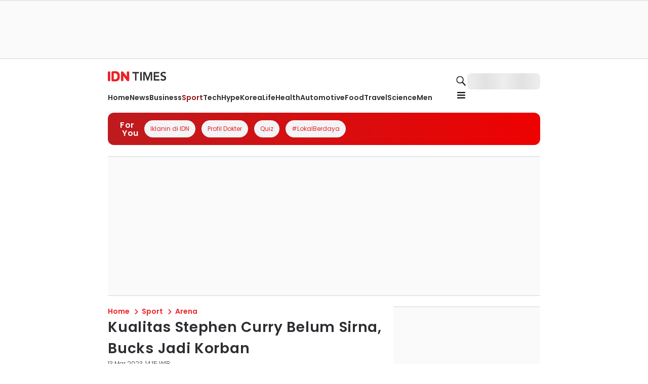

--- FILE ---
content_type: image/svg+xml
request_url: https://image.idntimes.com/post/logos/logo_imgs.svg
body_size: 2099
content:
<svg xmlns="http://www.w3.org/2000/svg" width="52" height="40" fill="none" viewBox="0 0 52 40"><path fill="#000" d="M0 35.443V3.549L25.152 0l2.939 3.606 7.365-1.039 7.513 9.064v.926l5.274-.743L52 16.37v12.19l-39.887 5.627L3.757 40z"/><path fill="#EE1C24" d="M34.43 8.778V3.743L24.126 5.197V1.176l-23.1 3.258V33.55l7.065-4.915 39.125-5.52V12.988l-9.03 1.275V8.248z"/><path fill="#fff" d="m21.919 2.668-.549.078-1.053 3.056.744-.105.143-.452.89-.127.134.415.744-.106zm-.518 1.952.261-.813.244.742zM9.982 4.327c-.354.05-.598.199-.81.44-.305.35-.292.757-.292 1.194s-.012.847.292 1.11c.212.183.456.261.81.212s.598-.2.81-.441c.305-.35.292-.756.292-1.193s.012-.847-.292-1.11c-.211-.182-.456-.262-.81-.212m.286 2.148a.43.43 0 0 1-.285.17c-.13.02-.232-.028-.284-.09-.066-.076-.106-.164-.106-.696s.04-.635.106-.73a.42.42 0 0 1 .284-.167c.13-.018.232.025.285.087.065.076.106.169.106.7-.002.533-.042.631-.106.726M8.18 4.892c-.199-.172-.48-.218-.78-.176l-1.075.151v2.907l1.074-.151c.302-.043.582-.169.781-.396.338-.387.302-.753.302-1.21s.036-.833-.302-1.125m-.488 1.89a.44.44 0 0 1-.342.212l-.314.045V5.405l.314-.045c.18-.025.276.027.342.116.056.074.077.153.077.642 0 .494-.02.575-.077.664M19.31 5.942l.713-.1V2.936l-.713.1zM18.058 4.353h-.35c-.102.002-.163-.027-.2-.058a.17.17 0 0 1-.056-.126c0-.127.102-.284.35-.319.126-.018.366-.064.55.094l.447-.513c-.247-.215-.562-.269-.976-.21-.66.094-1.057.537-1.057 1.069q-.001.373.199.555.196.175.582.175h.35c.092-.002.154.02.19.05.041.04.057.094.057.163 0 .167-.134.28-.415.32-.232.032-.497.016-.648-.114l-.456.522c.294.26.656.292 1.098.23.611-.086 1.12-.48 1.12-1.073 0-.27-.062-.477-.217-.606q-.179-.158-.569-.16M14.425 6.633l1.968-.279v-.637l-1.256.178v-.51l1.074-.152v-.637l-1.074.15v-.485l1.256-.177v-.637l-1.968.278zM13.127 5.371l-.928-1.33-.622.086v2.908l.713-.1V5.472l.927 1.331.623-.088V3.81l-.713.1zM5.028 6.512 4.1 5.182l-.622.087v2.909l.711-.102V6.615l.928 1.331.622-.088V4.95l-.711.1zM2.18 8.36l.712-.1V5.352l-.713.1zM5.997 22.992l-.933.002c-.27.005-.433-.07-.53-.154a.44.44 0 0 1-.152-.338c0-.338.27-.756.933-.85.336-.047.976-.17 1.465.251l1.193-1.366c-.661-.571-1.496-.714-2.603-.558-1.757.247-2.82 1.432-2.82 2.848 0 .664.173 1.162.532 1.482.347.31.867.466 1.551.467l.933-.001c.25-.003.413.05.51.135.109.105.152.251.152.435 0 .446-.358.748-1.106.853-.618.087-1.323.044-1.724-.302l-1.215 1.39c.78.697 1.747.778 2.929.611 1.627-.23 2.982-1.281 2.982-2.86 0-.717-.163-1.273-.575-1.617-.328-.28-.827-.428-1.522-.428M13.169 23.93c0 .718-.413 1.19-1.042 1.28-.629.088-1.02-.27-1.02-.988v-4.986l-1.898.268v5.03c0 1.698 1.313 2.602 2.918 2.375s2.939-1.503 2.939-3.201v-5.032l-1.899.268v4.986zM20.1 21.383l-1.735-3.174-1.865.263v7.753l1.897-.267v-3.713l1.097 1.76 1.214-.17 1.096-2.07v3.711l1.897-.267v-7.752l-1.865.263zM28.866 20.147l-1.736-3.174-1.864.263v7.752l1.897-.268v-3.712l1.095 1.761 1.215-.17 1.095-2.072v3.713l1.9-.267V16.22l-1.867.263zM34.03 23.754l1.899-.269v-7.75L34.03 16zM37.036 15.577v1.698l1.898-.268v6.054l1.898-.268V16.74l1.898-.268v-1.699zM3.98 10.93l-.867-1.587-.934.131v3.878l.95-.134V11.36l.548.88.608-.085.547-1.035v1.857l.95-.134V8.967l-.932.131zM6.562 12.734l.95-.134V8.723l-.95.134zM9.243 8.479l-.95.134v3.878l2.572-.363v-.85l-1.622.23zM12.367 8.037l-.949.134v3.878l2.571-.362v-.85l-1.622.23zM14.542 11.608l2.626-.37v-.85l-1.676.237v-.681l1.432-.203v-.85l-1.432.203v-.648l1.676-.237v-.85l-2.626.371zM19.908 8.923 18.67 7.148l-.831.117v3.878l.95-.134V9.06l1.237 1.775.83-.117V6.84l-.95.134zM23.705 8.39l-1.237-1.776-.83.117v3.877l.95-.134v-1.95l1.236 1.777.83-.118V6.305l-.949.134zM25.435 10.072l.95-.134V6.061l-.95.134zM28.912 5.705l-.732.104-1.405 4.076.993-.14.19-.604 1.189-.167.18.552.992-.14zm-.689 2.602h-.003l.348-1.084v.004l.002-.004.325.989zM31.656 8.345V5.316l-.949.135v3.877l2.572-.362v-.85zM3.943 14.224l-1.764 5.115 1.246-.176.239-.758 1.49-.21.226.693 1.246-.176-1.763-4.618zm.055 3.137L4.434 16l.409 1.241zM9.71 15.859 8.156 13.63l-1.042.147v4.867l1.192-.169V16.03l1.552 2.228 1.043-.147v-4.867l-1.193.168zM14.986 13.146c-.334-.289-.803-.366-1.308-.295l-1.797.254v4.866l1.797-.254c.505-.07.974-.28 1.308-.663.565-.647.505-1.26.505-2.025-.002-.766.06-1.396-.505-1.883m-.818 3.163c-.108.179-.272.311-.57.354l-.525.073v-2.734l.524-.074c.3-.042.463.043.572.192.095.124.13.255.13 1.076 0 .827-.035.963-.13 1.113M19.505 15.091l.716-.101v.068c0 .185-.047.39-.184.546-.108.132-.279.23-.53.266-.218.03-.382-.036-.47-.14-.108-.127-.176-.289-.176-1.178 0-.888.068-1.063.177-1.22a.68.68 0 0 1 .469-.278c.409-.058.598.093.694.448l1.2-.17c-.116-.783-.648-1.521-1.894-1.345a2.07 2.07 0 0 0-1.349.737c-.51.585-.49 1.265-.49 1.996s-.02 1.418.49 1.859c.354.305.784.436 1.349.356.53-.075.994-.256 1.41-.745.368-.428.49-.904.49-1.69v-.675l-1.9.268v.998zM22.228 16.512l3.296-.464v-1.066l-2.105.297v-.855l1.798-.254v-1.065l-1.798.253v-.814l2.105-.297v-1.065l-3.296.464zM28.96 13.142l-1.55-2.227-1.042.146v4.867l1.19-.169v-2.446l1.553 2.228 1.042-.147v-4.867l-1.192.169zM30.976 13.372l2.233-.315v-1.053l-2.233.316zM37.035 9.557l-3.208.452v1.067l1.778-.251-1.859 3.133v.93l3.289-.465v-1.066l-1.866.264 1.866-3.135z"/></svg>

--- FILE ---
content_type: application/javascript; charset=UTF-8
request_url: https://www.idntimes.com/_next/static/chunks/1646-00c0b1b826df64c2.js
body_size: 2880
content:
"use strict";(self.webpackChunk_N_E=self.webpackChunk_N_E||[]).push([[1646,2052],{82052:function(n,e,o){o.r(e),o.d(e,{Carousel:function(){return T}});var r=o(24409),t=o(69916),i=o(30117),l=o(69738),s=o(98900),a=o(99251),c=o(71938),u=o(22293),d=o(1975);function h(){let n=(0,r._)(["\n  display: flex;\n  align-items: center;\n  gap: ",";\n  width: 100%;\n  position: relative;\n"]);return h=function(){return n},n}function p(){let n=(0,r._)(["\n  position: relative;\n  overflow: ",";\n  -ms-overflow-style: none;\n  scrollbar-width: none;\n  width: 100%;\n  display: flex;\n  scroll-behavior: smooth;\n  scroll-snap-type: ",";\n  gap: ",";\n\n  &::-webkit-scrollbar {\n    display: none;\n  }\n"]);return p=function(){return n},n}function f(){let n=(0,r._)(["\n  ","\n  box-sizing: border-box;\n  ","\n  ","\n  ","\n"]);return f=function(){return n},n}function m(){let n=(0,r._)(["\n  display: flex;\n  justify-content: center;\n  margin-top: 10px;\n"]);return m=function(){return n},n}function w(){let n=(0,r._)(["\n  width: 10px;\n  height: 10px;\n  border-radius: 50%;\n  background: ",";\n  margin: 0 5px;\n  cursor: pointer;\n"]);return w=function(){return n},n}function v(){let n=(0,r._)(["\n  position: ",";\n  top: ",";\n  background: none;\n  border: none;\n  z-index: 1;\n  display: ",";\n  flex-shrink: 0;\n  opacity: ",";\n  cursor: ",";\n"]);return v=function(){return n},n}function x(){let n=(0,r._)(["\n  position: absolute;\n  top: 0;\n  left: 0;\n  width: 100%;\n  height: 100%;\n  background: rgba(0, 0, 0, 0.8);\n  display: flex;\n  align-items: center;\n  justify-content: center;\n  z-index: 1000;\n  cursor: pointer;\n"]);return x=function(){return n},n}function g(){let n=(0,r._)(["\n  width: 100%;\n"]);return g=function(){return n},n}let b=l.Z.div(h(),n=>n.arrowBlock?"1rem":"0"),y=l.Z.div(p(),n=>n.arrow?"hidden":"scroll",n=>n.arrow||n.disableSnap?"none":"x mandatory",n=>a.RZ[n.itemSpacing]||"0"),j=l.Z.div(f(),n=>{if(n.itemsToShow){let e=a.RZ[n.itemSpacing||"0"]||"0px",o=parseFloat(e.replace("px","").replace("rem",""))||0,r=e.includes("rem")?"rem":"px",t="".concat(o*(n.itemsToShow-1)).concat(r);return"\n        min-width: calc((100% - ".concat(t,") / ").concat(n.itemsToShow,");\n        width: calc((100% - ").concat(t,") / ").concat(n.itemsToShow,");\n      ")}return""},n=>n.grow&&"\n    width: 100%;\n  ",n=>n.isSnapPoint&&"\n    scroll-snap-align: start;\n    scroll-snap-stop: always;\n  ",n=>!n.grow&&"flex-shrink: 0;"),k=l.Z.div(m()),S=l.Z.div(w(),n=>n.active?"black":"lightgray"),C=l.Z.button(v(),n=>n.isBlock?"static":"absolute",n=>n.isBlock?"auto":"25%",n=>n.show||n.isBlock?"block":"none",n=>n.disabled?.3:1,n=>n.disabled?"not-allowed":"pointer"),M=l.Z.div(x()),R=l.Z.div(g()),T=n=>{var e,o,r,l,a,h,p,f,m,w,v;let{children:x,itemsToShow:g=0,dots:T=!0,arrow:Z=!0,arrowBlock:_=!1,itemSpacing:X="0",grow:z=!1,previewType:A,previewData:B,onPreviewChange:L}=n,F=(0,i.u)(),[I,P]=(0,c.useState)(0),D=c.Children.count(x),E=g?Math.max(0,D-Math.floor(g)):0,N=g?Math.max(1,Math.ceil((D-Math.floor(g))/Math.floor(g))+1):0,U=(0,c.useRef)(null),[q,G]=(0,c.useState)(0),[O,W]=(0,c.useState)(!1),[H,J]=(0,c.useState)(!1),[K,Q]=(0,c.useState)(!1),[V,Y]=(0,c.useState)(0),$=(0,c.useRef)(null),nn=()=>{Q(!0);let n=Z?Math.floor(g):g;P(e=>e+n)},ne=()=>{Q(!0);let n=Z?Math.floor(g):g;P(e=>e-n)},no=n=>{Q(!0),P(n*g)},nr=(n,e)=>{A&&B&&(Y(e),null==L||L(e))},nt=n=>{G(n.clientX),J(!0)},ni=n=>{if(!H)return;let e=n.clientX,o=q-e,r=U.current;r&&(r.scrollLeft+=100*o,G(e))},nl=n=>{if(U.current&&"function"==typeof U.current.scrollTo){let e=U.current.offsetWidth/g;U.current.scrollTo({left:e*n,behavior:K?"smooth":"auto"})}};return(0,c.useEffect)(()=>{nl(I);let n=setTimeout(()=>Q(!1),300);return()=>clearTimeout(n)},[I]),(0,t.jsxs)(c.Fragment,{children:[B&&"top"===A&&(0,t.jsx)(R,{children:(0,t.jsx)(u.S,{src:null===(e=B[V])||void 0===e?void 0:e.src,alt:(null===(o=B[V])||void 0===o?void 0:o.alt)||(null===(r=B[V])||void 0===r?void 0:r.source)||"",isOpenModal:!0,source:null===(l=B[V])||void 0===l?void 0:l.source})}),(0,t.jsxs)(b,{arrowBlock:_&&Z,children:[Z&&_&&(0,t.jsx)(C,{show:!0,onClick:I>0?ne:void 0,isBlock:!0,disabled:I<=0,"data-cy":"arrow-left-slider",children:(0,t.jsx)(d.x,{backgroundColor:"greyscale0",boxShadow:"md",borderRadius:"full",paddingX:"0.5",children:(0,t.jsx)(s.p,{color:null===(a=F.brand)||void 0===a?void 0:a.color,icon:"chevron",rotate:-90,size:"sm"})})}),(0,t.jsx)(y,{ref:U,arrow:Z,itemsToShow:g,disableSnap:K,onTouchStart:n=>{G(n.touches[0].clientX),W(!0)},onTouchEnd:n=>{O&&W(!1)},onScroll:()=>{!U.current||Z||K||($.current&&clearTimeout($.current),$.current=setTimeout(()=>{U.current&&P(Math.round(U.current.scrollLeft/(U.current.offsetWidth/g)))},150))},onMouseOver:()=>J(!1),onMouseDown:n=>!Z&&nt(n),onMouseUp:n=>{J(!1)},onMouseMove:n=>!Z&&ni(n),onMouseLeave:()=>J(!1),itemSpacing:X,children:c.Children.map(x,(n,e)=>{let o=Z?g:Math.floor(g);return(0,t.jsx)(j,{grow:z,itemsToShow:g,itemSpacing:X,isSnapPoint:e%o==0,onClick:()=>nr(n,e),style:{cursor:A?"pointer":"default"},children:n},e)})}),Z&&_&&(0,t.jsx)(C,{show:!0,onClick:I<E?nn:void 0,isBlock:!0,disabled:I>=E,"data-cy":"arrow-right-slider",children:(0,t.jsx)(d.x,{backgroundColor:"greyscale0",boxShadow:"md",borderRadius:"full",paddingX:"0.5",children:(0,t.jsx)(s.p,{color:null===(h=F.brand)||void 0===h?void 0:h.color,icon:"chevron",size:"sm",rotate:90})})})]}),Z&&!_&&(0,t.jsxs)(t.Fragment,{children:[(0,t.jsx)(C,{show:I>0,onClick:ne,style:{left:"-1.5rem"},"data-cy":"arrow-left-slider",children:(0,t.jsx)(d.x,{backgroundColor:"greyscale0",boxShadow:"md",borderRadius:"full",paddingX:"0.5",cursor:"pointer",children:(0,t.jsx)(s.p,{color:null===(p=F.brand)||void 0===p?void 0:p.color,icon:"chevron",rotate:-90,size:"sm"})})}),(0,t.jsx)(C,{show:I<E,onClick:nn,style:{right:"-1.5rem"},"data-cy":"arrow-right-slider",children:(0,t.jsx)(d.x,{backgroundColor:"greyscale0",boxShadow:"md",borderRadius:"full",paddingX:"0.5",cursor:"pointer",children:(0,t.jsx)(s.p,{color:null===(f=F.brand)||void 0===f?void 0:f.color,icon:"chevron",size:"sm",rotate:90})})})]}),T&&(0,t.jsx)(k,{children:Array.from({length:N}).map((n,e)=>(0,t.jsx)(S,{active:e===Math.floor(I/Math.floor(g)),onClick:()=>no(e)},e))}),B&&"overlay"===A&&(0,t.jsx)(M,{onClick:()=>{Y(0)},children:(0,t.jsx)(u.S,{src:null===(m=B[V])||void 0===m?void 0:m.src,alt:(null===(w=B[V])||void 0===w?void 0:w.alt)||"Preview",source:null===(v=B[V])||void 0===v?void 0:v.source})})]})}},15022:function(n,e,o){o.d(e,{r:function(){return d}});var r=o(24409),t=o(69916),i=o(69738),l=o(99251),s=o(71938),a=o(99708);function c(){let n=(0,r._)(["\n  display: grid;\n  grid-template-columns: ",";\n  grid-template-rows: ",";\n  gap: ",";\n  row-gap: ",";\n  column-gap: ",";\n  justify-content: ",";\n  align-items: ",";\n  grid-auto-flow: ",";\n  grid-auto-rows: ",";\n  grid-auto-columns: ",";\n"]);return c=function(){return n},n}let u=(0,i.Z)(a.jj)(c(),n=>n.templateColumns,n=>n.templateRows,n=>l.RZ[n.gap||"none"],n=>l.RZ[n.rowGap||"none"],n=>l.RZ[n.columnGap||"none"],n=>n.justifyContent,n=>n.alignItems,n=>n.autoFlow,n=>n.autoRows,n=>n.autoColumns),d=(0,s.forwardRef)((n,e)=>(0,t.jsx)(u,{ref:e,id:n.id,"data-testid":n.dataTestId,...n,children:n.children}))},46373:function(n,e,o){o.d(e,{F:function(){return s},s:function(){return l}});var r=o(69916),t=o(71938);let i=(0,t.createContext)(void 0),l=()=>(0,t.useContext)(i)||{isAdLoaded:!0,isDisableAds:!1,publisher:"IDN Times",setIsAdLoaded:()=>{}},s=n=>{let{children:e,publisher:o,isDisableAds:l}=n,[s,a]=(0,t.useState)(!1);return(0,r.jsx)(i.Provider,{value:{isAdLoaded:s,setIsAdLoaded:a,publisher:o,isDisableAds:l},children:e})}},54204:function(n,e,o){let r=o(9830).Z.create({headers:{Accept:"application/json","Content-Type":"application/json","X-Requested-With":"XMLHttpRequest","Access-Control-Allow-Origin":"*"}});r.interceptors.request.use(n=>{var e;let o="9db70fed-bb9c-4ef0-a001-ae7f172b73bd";return o&&(n.headers["x-api-key"]=o),(null===(e=n.url)||void 0===e?void 0:e.includes("/api/remote-config"))&&(n.headers["x-firebase-key"]="AIzaSyDXwNXU2rwhGcaugno28JwwUR90sKomyZU"),n}),r.interceptors.response.use(n=>n,n=>Promise.reject(n)),e.Z=r}}]);

--- FILE ---
content_type: image/svg+xml
request_url: https://image.idntimes.com/post/logos/logo_fortune_gala_100.svg
body_size: 1512
content:
<svg xmlns="http://www.w3.org/2000/svg" width="51" height="51" fill="none" viewBox="0 0 51 51"><path fill="#9E703B" d="M34.216 4.023v3.591l-1.136-3.59h-1.123v6.587h1.123V7.385l1.014 3.226h1.245V4.023M12.266 4.023v6.588h1.123V7.786h1.043V6.67h-1.043V5.14H15V4.022zM15.727 5.476v3.677c0 .858.698 1.552 1.561 1.552s1.561-.694 1.561-1.552V5.476c0-.858-.698-1.552-1.56-1.552-.864 0-1.562.694-1.562 1.552m1.122 3.684V5.483a.44.44 0 0 1 .44-.436c.236 0 .43.193.43.429v3.677a.44.44 0 0 1-.877 0M26.85 4.023h-3.116V5.14h1v5.472h1.123V5.14h.992M29.77 4.023V9.16a.44.44 0 0 1-.877 0V4.023H27.77V9.16c0 .859.698 1.552 1.561 1.552.864 0 1.562-.693 1.562-1.552V4.023M36.44 4.023v6.588h2.733V9.495h-1.611v-1.71h1.036V6.67h-1.036V5.14h1.611V4.022zM23.223 10.611h-1.158l-.827-3.133s.712-.128.712-.88v-1.03a.43.43 0 0 0-.432-.429h-.431v5.472h-1.123V4.023h1.554c.835 0 1.518.659 1.554 1.481v1.08c0 .651-.215 1.123-.604 1.416M31.547 11.656l.267.73h-.533zm.475 1.309h.209l-.597-1.56h-.18l-.597 1.56h.216l.143-.408h.655zm-1.655-1.56h-.208v1.56h.208zm-1.014.988c.05.043.08.1.08.178a.21.21 0 0 1-.087.18.42.42 0 0 1-.252.064.5.5 0 0 1-.28-.079.27.27 0 0 1-.108-.222h-.21a.4.4 0 0 0 .08.244q.075.107.216.171a.7.7 0 0 0 .302.064.62.62 0 0 0 .396-.114.37.37 0 0 0 .15-.3c0-.122-.014-.15-.05-.208a.5.5 0 0 0-.165-.15 1.3 1.3 0 0 0-.302-.122.8.8 0 0 1-.274-.121.2.2 0 0 1-.079-.165.24.24 0 0 1 .087-.186.4.4 0 0 1 .237-.064c.1 0 .194.028.252.079a.3.3 0 0 1 .093.221h.209a.4.4 0 0 0-.072-.236.5.5 0 0 0-.194-.171.6.6 0 0 0-.288-.065.58.58 0 0 0-.381.122.37.37 0 0 0-.151.307c0 .13.043.2.122.272q.12.11.388.186c.144.043.238.079.295.122m-1.38-.33h-.677v-.5h.777v-.164H27.1v1.559h.993V12.8h-.791v-.55h.676v-.165zm-1.49-.664h-.209v1.208l-.791-1.208h-.209v1.559h.209v-1.202l.791 1.202h.209zm-1.964.844a.68.68 0 0 1-.115.415c-.072.1-.18.143-.31.143a.36.36 0 0 1-.309-.15c-.08-.1-.115-.244-.115-.423v-.114c0-.179.043-.315.115-.415s.18-.15.31-.15q.195 0 .316.15c.072.1.115.243.115.422v.114zm.201-.115a1 1 0 0 0-.079-.4.58.58 0 0 0-.223-.265.64.64 0 0 0-.662 0 .62.62 0 0 0-.223.265 1 1 0 0 0-.079.393v.114q.002.226.08.387c.05.114.129.2.222.257a.6.6 0 0 0 .331.093c.13 0 .238-.028.331-.093a.66.66 0 0 0 .223-.257c.05-.115.08-.25.08-.4v-.101zm-2.446-.565c.151 0 .273.05.353.15.086.1.122.236.122.415v.093q0 .27-.13.422a.47.47 0 0 1-.374.15h-.215v-1.223h.244zm-.007 1.395a.67.67 0 0 0 .367-.093.57.57 0 0 0 .244-.258.8.8 0 0 0 .087-.386v-.1a.8.8 0 0 0-.087-.38.65.65 0 0 0-.244-.257.75.75 0 0 0-.36-.093h-.439v1.56h.432zm-1.043-1.56h-.209v1.21l-.791-1.21h-.209v1.56h.209v-1.202l.791 1.202h.209zm-1.828 0h-.208v1.56h.208zM45.382 43.615h-9.863v.129h9.863zM15.928 43.615H6.065v.129h9.863z"/><path fill="#9E703B" d="M5.799 44.009a.322.322 0 1 1 0-.644.322.322 0 1 1 0 .644m0-.522a.193.193 0 1 0 0 .386.193.193 0 1 0 0-.386M45.641 44.009a.321.321 0 1 1 0-.644.322.322 0 1 1 0 .644m0-.522a.193.193 0 1 0 0 .386.193.193 0 1 0 0-.386M17.511 45.533V41.52c0-1.223.612-1.917 1.799-1.917s1.798.701 1.798 1.917v.651h-1.144v-.73c0-.543-.244-.75-.625-.75-.382 0-.626.207-.626.75v4.178c0 .544.244.744.625.744.382 0 .626-.193.626-.744v-1.495h-.604v-1.087h1.741v2.496c0 1.224-.611 1.917-1.799 1.917s-1.798-.7-1.798-1.917zM22.82 39.703h1.634l1.252 7.632h-1.21l-.215-1.516v.021h-1.374l-.216 1.495h-1.122zm1.317 5.107-.54-3.776h-.021l-.525 3.776zM26.288 39.703h1.209v6.545h1.986v1.087h-3.195zM31.044 39.703h1.633l1.252 7.632H32.72l-.223-1.516v.021h-1.374l-.223 1.495h-1.122l1.251-7.632zm1.316 5.107-.54-3.776h-.02l-.526 3.776zM42.454 29.153q-.01 2.327-.626 3.419c-.41.73-1.043 1.087-1.892 1.087s-1.532-.372-1.943-1.123c-.41-.744-.611-1.924-.611-3.54v-5.523c.029-1.444.245-2.525.633-3.233.396-.715 1.022-1.065 1.885-1.065s1.532.386 1.942 1.151q.614 1.148.612 3.476v5.351m5.029-4.685c0-2.912-.662-5.158-1.986-6.753q-1.984-2.39-5.597-2.389-3.615.002-5.59 2.375c-1.317 1.58-1.979 3.834-1.979 6.752v3.949q0 4.345 1.986 6.738 1.986 2.39 5.612 2.389c2.417 0 4.252-.794 5.575-2.375 1.317-1.58 1.979-3.834 1.979-6.752zM13.957 15.627h-.468l-9.532 3.276v3.798l4.95-1.437v15.965h5.05zM25.979 29.153q-.01 2.327-.626 3.419c-.41.73-1.043 1.087-1.892 1.087-.85 0-1.533-.372-1.943-1.123q-.613-1.116-.611-3.54v-5.523c.029-1.444.244-2.525.633-3.233.396-.715 1.021-1.065 1.885-1.065.863 0 1.532.386 1.942 1.151q.614 1.148.612 3.476v5.351m5.029-4.685c0-2.912-.662-5.158-1.986-6.753q-1.984-2.39-5.597-2.389-3.616.002-5.59 2.375c-1.317 1.58-1.979 3.834-1.979 6.752v3.949q0 4.345 1.986 6.738 1.986 2.39 5.612 2.389c2.417 0 4.252-.794 5.575-2.375 1.317-1.58 1.979-3.834 1.979-6.752z"/></svg>

--- FILE ---
content_type: image/svg+xml
request_url: https://image.idntimes.com/post/logos/logo_fortune_summit.svg
body_size: 1842
content:
<svg xmlns="http://www.w3.org/2000/svg" width="48" height="40" fill="none" viewBox="0 0 48 40"><path fill="#000" d="M6.818 26.919q0-1.445-.276-2.046-.276-.602-1.125-.998-.85-.396-2.056-.396-1.103 0-1.883.362-.78.363-1.129 1.006Q0 25.491 0 26.882q0 .964.247 1.585.245.62.621.973.375.35 1.53 1.129 1.155.77 1.449 1.1.285.328.286 1.398 0 .486-.15.733a.5.5 0 0 1-.46.246q-.31 0-.43-.194-.123-.194-.122-.875v-1.473H.095v.792q0 1.361.272 2.102t1.151 1.219q.88.48 2.122.479 1.132 0 1.986-.415t1.151-1.029.298-1.907q0-1.779-.537-2.58-.537-.8-2.604-2.048-.721-.434-.875-.74-.162-.308-.162-.914 0-.471.144-.703a.47.47 0 0 1 .423-.232q.257 0 .368.172t.11.8v.898h2.876zM11.988 23.732v8.923q0 .905-.084 1.148-.085.243-.379.243-.257 0-.342-.221-.084-.22-.084-1.014v-9.079H8.003v7.165q0 2.05.073 2.689.075.64.478 1.215.405.576 1.22.935.818.36 1.884.359.963 0 1.673-.303a2.7 2.7 0 0 0 1.143-.89q.434-.585.522-1.144t.088-1.933v-8.093zM37.424 35.841h3.097V23.732h-3.097zM41.234 23.732v2.424h1.831v9.685h3.097v-9.685H48v-2.424z"/><path fill="#ED2127" d="M3.942 27.397h2.876v-.478q0-1.445-.276-2.046-.276-.602-1.125-.998-.85-.396-2.056-.396-.145 0-.285.006c.609.097.794 1.457.844 2.55q.021.188.022.465zM2.973 31.49H.097v1.165q0 1.444.276 2.046t1.125.998 2.056.396q.145 0 .285-.006c-.609-.097-.794-1.457-.844-2.55a4 4 0 0 1-.022-.465z"/><path fill="#0697B7" d="M11.932 33.69a1 1 0 0 1-.028.113q-.085.243-.379.243-.258 0-.342-.221-.084-.22-.084-1.014v-9.079H8.003v7.165q0 2.05.073 2.689.075.639.478 1.215.405.576 1.22.935.13.055.263.102l.123.002c1.264.001 1.656-1.215 1.772-2.15"/><path fill="#ED2127" d="M40.52 23.732h-3.095v6.182c0-5.634 3.096-6.182 3.096-6.182"/><path fill="#0697B7" d="M46.165 35.84h-3.096v-6.182c0 5.634 3.096 6.182 3.096 6.182"/><path fill="#FFCB05" d="M24.057 23.732h-2.399l-.712 5.655-.44-3.08a77 77 0 0 0-.367-2.574h-1.904l-1.405 3.665h-.698v8.444h2.707l.004-7.988 1.136 7.988h1.92l1.077-8.175.004 8.175h2.706v-8.445h-.224z"/><path fill="#000" d="M20.073 23.732h-2.709c-.882.898-1.154 2.227-1.231 3.15v1.534l.002.062-.002 4.236v3.127h2.706l.004-7.363-.017-.54c0 .001-.228-2.706 1.247-4.206M21.747 23.732h2.708c.882.898 1.155 2.227 1.231 3.15v1.534l-.001.062.001 4.236v3.127H22.98l-.003-7.363.016-.54c0 .001.228-2.706-1.246-4.206"/><path fill="#00904C" d="M34.703 23.732h-2.4l-.71 5.655-.44-3.08a77 77 0 0 0-.368-2.574h-1.904l-1.405 3.665h-.697v8.444h2.706l.004-7.988 1.136 7.988h1.92l1.077-8.175.004 8.175h2.706v-8.445h-.224z"/><path fill="#000" d="M30.718 23.732H28.01c-.882.898-1.155 2.227-1.231 3.15v1.534l.001.062-.001 4.236v3.127h2.706l.003-7.363-.017-.54c0 .001-.227-2.706 1.247-4.206M32.392 23.732H35.1c.883.898 1.155 2.227 1.232 3.15v1.534l-.002.062.002 4.236v3.127h-2.707l-.003-7.363.017-.54c0 .001.227-2.706-1.247-4.206M36.782 3.766V9.29l-1.707-5.525h-1.688v10.132h1.688V8.934l1.526 4.964h1.87V3.766M3.793 3.766v10.132h1.688V9.555h1.565V7.838H5.481V5.482H7.91V3.766zM10.688 11.66V6.006a.66.66 0 0 1 .655-.667h.001c.361 0 .653.297.653.664v5.656a.66.66 0 0 1-.654.667.66.66 0 0 1-.655-.666M8.999 6.006v5.654c0 1.316 1.049 2.383 2.343 2.383s2.343-1.067 2.343-2.383V6.005c0-1.315-1.049-2.382-2.342-2.382S8.999 4.69 8.999 6.006M25.712 3.766h-4.677v1.716h1.495v8.416h1.687V5.482h1.495M30.101 3.766v7.893a.66.66 0 0 1-.655.667.66.66 0 0 1-.655-.667V3.766h-1.688v7.893c0 1.316 1.05 2.383 2.343 2.383 1.294 0 2.343-1.067 2.343-2.383V3.766M40.123 3.766v10.132h4.115v-1.716h-2.427V9.555h1.565V7.838H41.81V5.482h2.427V3.766zM20.261 13.898h-1.743L17.27 9.087s1.073-.197 1.073-1.358V6.146a.66.66 0 0 0-.653-.664h-.649v8.416h-1.687V3.766h2.335c1.26 0 2.283 1.01 2.337 2.276h.006v1.656h-.006c0 1-.321 1.722-.91 2.18M14.593 15.114h-.31v2.395h.31zm2.742 0h-.309v1.854l-1.189-1.854h-.312v2.395h.312v-1.846l1.186 1.846h.312zm1.568 2.395q.317-.003.556-.14a.9.9 0 0 0 .367-.391q.129-.255.129-.594v-.153a1.3 1.3 0 0 0-.13-.585.93.93 0 0 0-.365-.393 1.06 1.06 0 0 0-.544-.139h-.665v2.395zm.021-2.137q.346.003.535.23.188.226.188.634v.14q0 .42-.2.647t-.559.228h-.326v-1.879zm3.676.865q0-.35-.116-.614a.9.9 0 0 0-.333-.403.9.9 0 0 0-.499-.139.9.9 0 0 0-.494.14.9.9 0 0 0-.334.406q-.119.265-.118.61v.174q.003.338.122.596.118.256.334.396a.9.9 0 0 0 .493.139q.285 0 .498-.139a.9.9 0 0 0 .33-.4 1.5 1.5 0 0 0 .116-.615zm-.31.175q-.003.415-.169.639a.55.55 0 0 1-.466.223.55.55 0 0 1-.47-.236q-.17-.237-.17-.649v-.176q.003-.404.173-.633a.55.55 0 0 1 .464-.228.55.55 0 0 1 .47.228q.17.228.169.655zm2.95-1.298h-.308v1.854l-1.19-1.854h-.312v2.395h.312v-1.846l1.186 1.846h.313zm2.248 1.03h-1.021v-.772h1.17v-.259h-1.481v2.396h1.496v-.258h-1.186v-.85h1.021zm2.05.487a.33.33 0 0 1 .121.273q0 .176-.131.277-.132.103-.377.102a.66.66 0 0 1-.421-.125.42.42 0 0 1-.158-.344h-.313q0 .21.115.374.114.165.324.26.21.093.453.094.374 0 .597-.176a.56.56 0 0 0 .223-.466.6.6 0 0 0-.08-.318.7.7 0 0 0-.246-.236 2 2 0 0 0-.46-.185q-.292-.084-.415-.186a.31.31 0 0 1-.122-.247q0-.182.128-.287a.56.56 0 0 1 .358-.103q.247 0 .384.125.136.125.136.343h.312a.7.7 0 0 0-.104-.367.7.7 0 0 0-.295-.264.95.95 0 0 0-.433-.095q-.356 0-.578.185a.58.58 0 0 0-.223.468q0 .25.182.42.182.171.582.287.32.095.44.191m1.53-1.517h-.312v2.395h.311zm2.486 2.395h.319l-.902-2.395H32.7l-.9 2.395h.32l.222-.626h.987zm-.719-2.005.401 1.12h-.8z"/><path fill="#000" d="M48 21.397H0V0h48zM1.264 20.11h45.472V1.286H1.264z"/></svg>